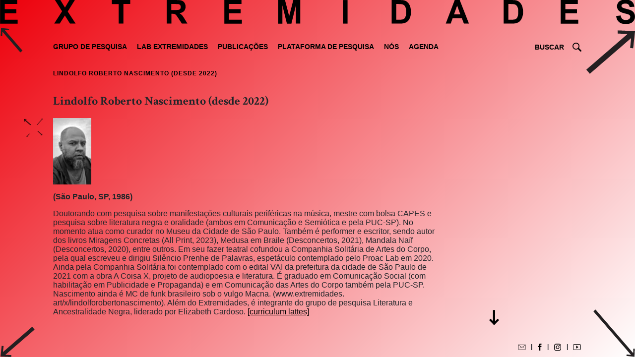

--- FILE ---
content_type: text/html; charset=UTF-8
request_url: https://www.extremidades.art/members/lindolfo-roberto-nascimento-desde-2022/
body_size: 10515
content:


<!DOCTYPE html>
<html lang="pt-BR">
  <head>
    <meta charset="UTF-8">
    <meta name="viewport" content="width=device-width, initial-scale=1, shrink-to-fit=no">
    <meta name="mobile-web-app-capable" content="yes">
    <meta name="apple-mobile-web-app-capable" content="yes">
    <meta name="apple-mobile-web-app-title" content="Extremidades - Grupo de Pesquisa">
    <link rel="profile" href="http://gmpg.org/xfn/11">
    <link rel="pingback" href="https://www.extremidades.art/xmlrpc.php">
    <title>Extremidades - Grupo de Pesquisa</title>
    <meta name='robots' content='max-image-preview:large' />
<link rel='dns-prefetch' href='//cdnjs.cloudflare.com' />
<link rel="alternate" title="oEmbed (JSON)" type="application/json+oembed" href="https://www.extremidades.art/wp-json/oembed/1.0/embed?url=https%3A%2F%2Fwww.extremidades.art%2Fmembers%2Flindolfo-roberto-nascimento-desde-2022%2F&#038;lang=pt" />
<link rel="alternate" title="oEmbed (XML)" type="text/xml+oembed" href="https://www.extremidades.art/wp-json/oembed/1.0/embed?url=https%3A%2F%2Fwww.extremidades.art%2Fmembers%2Flindolfo-roberto-nascimento-desde-2022%2F&#038;format=xml&#038;lang=pt" />
<style id='wp-img-auto-sizes-contain-inline-css' type='text/css'>
img:is([sizes=auto i],[sizes^="auto," i]){contain-intrinsic-size:3000px 1500px}
/*# sourceURL=wp-img-auto-sizes-contain-inline-css */
</style>
<style id='wp-emoji-styles-inline-css' type='text/css'>

	img.wp-smiley, img.emoji {
		display: inline !important;
		border: none !important;
		box-shadow: none !important;
		height: 1em !important;
		width: 1em !important;
		margin: 0 0.07em !important;
		vertical-align: -0.1em !important;
		background: none !important;
		padding: 0 !important;
	}
/*# sourceURL=wp-emoji-styles-inline-css */
</style>
<style id='wp-block-library-inline-css' type='text/css'>
:root{--wp-block-synced-color:#7a00df;--wp-block-synced-color--rgb:122,0,223;--wp-bound-block-color:var(--wp-block-synced-color);--wp-editor-canvas-background:#ddd;--wp-admin-theme-color:#007cba;--wp-admin-theme-color--rgb:0,124,186;--wp-admin-theme-color-darker-10:#006ba1;--wp-admin-theme-color-darker-10--rgb:0,107,160.5;--wp-admin-theme-color-darker-20:#005a87;--wp-admin-theme-color-darker-20--rgb:0,90,135;--wp-admin-border-width-focus:2px}@media (min-resolution:192dpi){:root{--wp-admin-border-width-focus:1.5px}}.wp-element-button{cursor:pointer}:root .has-very-light-gray-background-color{background-color:#eee}:root .has-very-dark-gray-background-color{background-color:#313131}:root .has-very-light-gray-color{color:#eee}:root .has-very-dark-gray-color{color:#313131}:root .has-vivid-green-cyan-to-vivid-cyan-blue-gradient-background{background:linear-gradient(135deg,#00d084,#0693e3)}:root .has-purple-crush-gradient-background{background:linear-gradient(135deg,#34e2e4,#4721fb 50%,#ab1dfe)}:root .has-hazy-dawn-gradient-background{background:linear-gradient(135deg,#faaca8,#dad0ec)}:root .has-subdued-olive-gradient-background{background:linear-gradient(135deg,#fafae1,#67a671)}:root .has-atomic-cream-gradient-background{background:linear-gradient(135deg,#fdd79a,#004a59)}:root .has-nightshade-gradient-background{background:linear-gradient(135deg,#330968,#31cdcf)}:root .has-midnight-gradient-background{background:linear-gradient(135deg,#020381,#2874fc)}:root{--wp--preset--font-size--normal:16px;--wp--preset--font-size--huge:42px}.has-regular-font-size{font-size:1em}.has-larger-font-size{font-size:2.625em}.has-normal-font-size{font-size:var(--wp--preset--font-size--normal)}.has-huge-font-size{font-size:var(--wp--preset--font-size--huge)}.has-text-align-center{text-align:center}.has-text-align-left{text-align:left}.has-text-align-right{text-align:right}.has-fit-text{white-space:nowrap!important}#end-resizable-editor-section{display:none}.aligncenter{clear:both}.items-justified-left{justify-content:flex-start}.items-justified-center{justify-content:center}.items-justified-right{justify-content:flex-end}.items-justified-space-between{justify-content:space-between}.screen-reader-text{border:0;clip-path:inset(50%);height:1px;margin:-1px;overflow:hidden;padding:0;position:absolute;width:1px;word-wrap:normal!important}.screen-reader-text:focus{background-color:#ddd;clip-path:none;color:#444;display:block;font-size:1em;height:auto;left:5px;line-height:normal;padding:15px 23px 14px;text-decoration:none;top:5px;width:auto;z-index:100000}html :where(.has-border-color){border-style:solid}html :where([style*=border-top-color]){border-top-style:solid}html :where([style*=border-right-color]){border-right-style:solid}html :where([style*=border-bottom-color]){border-bottom-style:solid}html :where([style*=border-left-color]){border-left-style:solid}html :where([style*=border-width]){border-style:solid}html :where([style*=border-top-width]){border-top-style:solid}html :where([style*=border-right-width]){border-right-style:solid}html :where([style*=border-bottom-width]){border-bottom-style:solid}html :where([style*=border-left-width]){border-left-style:solid}html :where(img[class*=wp-image-]){height:auto;max-width:100%}:where(figure){margin:0 0 1em}html :where(.is-position-sticky){--wp-admin--admin-bar--position-offset:var(--wp-admin--admin-bar--height,0px)}@media screen and (max-width:600px){html :where(.is-position-sticky){--wp-admin--admin-bar--position-offset:0px}}

/*# sourceURL=wp-block-library-inline-css */
</style><style id='global-styles-inline-css' type='text/css'>
:root{--wp--preset--aspect-ratio--square: 1;--wp--preset--aspect-ratio--4-3: 4/3;--wp--preset--aspect-ratio--3-4: 3/4;--wp--preset--aspect-ratio--3-2: 3/2;--wp--preset--aspect-ratio--2-3: 2/3;--wp--preset--aspect-ratio--16-9: 16/9;--wp--preset--aspect-ratio--9-16: 9/16;--wp--preset--color--black: #000000;--wp--preset--color--cyan-bluish-gray: #abb8c3;--wp--preset--color--white: #ffffff;--wp--preset--color--pale-pink: #f78da7;--wp--preset--color--vivid-red: #cf2e2e;--wp--preset--color--luminous-vivid-orange: #ff6900;--wp--preset--color--luminous-vivid-amber: #fcb900;--wp--preset--color--light-green-cyan: #7bdcb5;--wp--preset--color--vivid-green-cyan: #00d084;--wp--preset--color--pale-cyan-blue: #8ed1fc;--wp--preset--color--vivid-cyan-blue: #0693e3;--wp--preset--color--vivid-purple: #9b51e0;--wp--preset--gradient--vivid-cyan-blue-to-vivid-purple: linear-gradient(135deg,rgb(6,147,227) 0%,rgb(155,81,224) 100%);--wp--preset--gradient--light-green-cyan-to-vivid-green-cyan: linear-gradient(135deg,rgb(122,220,180) 0%,rgb(0,208,130) 100%);--wp--preset--gradient--luminous-vivid-amber-to-luminous-vivid-orange: linear-gradient(135deg,rgb(252,185,0) 0%,rgb(255,105,0) 100%);--wp--preset--gradient--luminous-vivid-orange-to-vivid-red: linear-gradient(135deg,rgb(255,105,0) 0%,rgb(207,46,46) 100%);--wp--preset--gradient--very-light-gray-to-cyan-bluish-gray: linear-gradient(135deg,rgb(238,238,238) 0%,rgb(169,184,195) 100%);--wp--preset--gradient--cool-to-warm-spectrum: linear-gradient(135deg,rgb(74,234,220) 0%,rgb(151,120,209) 20%,rgb(207,42,186) 40%,rgb(238,44,130) 60%,rgb(251,105,98) 80%,rgb(254,248,76) 100%);--wp--preset--gradient--blush-light-purple: linear-gradient(135deg,rgb(255,206,236) 0%,rgb(152,150,240) 100%);--wp--preset--gradient--blush-bordeaux: linear-gradient(135deg,rgb(254,205,165) 0%,rgb(254,45,45) 50%,rgb(107,0,62) 100%);--wp--preset--gradient--luminous-dusk: linear-gradient(135deg,rgb(255,203,112) 0%,rgb(199,81,192) 50%,rgb(65,88,208) 100%);--wp--preset--gradient--pale-ocean: linear-gradient(135deg,rgb(255,245,203) 0%,rgb(182,227,212) 50%,rgb(51,167,181) 100%);--wp--preset--gradient--electric-grass: linear-gradient(135deg,rgb(202,248,128) 0%,rgb(113,206,126) 100%);--wp--preset--gradient--midnight: linear-gradient(135deg,rgb(2,3,129) 0%,rgb(40,116,252) 100%);--wp--preset--font-size--small: 13px;--wp--preset--font-size--medium: 20px;--wp--preset--font-size--large: 36px;--wp--preset--font-size--x-large: 42px;--wp--preset--spacing--20: 0.44rem;--wp--preset--spacing--30: 0.67rem;--wp--preset--spacing--40: 1rem;--wp--preset--spacing--50: 1.5rem;--wp--preset--spacing--60: 2.25rem;--wp--preset--spacing--70: 3.38rem;--wp--preset--spacing--80: 5.06rem;--wp--preset--shadow--natural: 6px 6px 9px rgba(0, 0, 0, 0.2);--wp--preset--shadow--deep: 12px 12px 50px rgba(0, 0, 0, 0.4);--wp--preset--shadow--sharp: 6px 6px 0px rgba(0, 0, 0, 0.2);--wp--preset--shadow--outlined: 6px 6px 0px -3px rgb(255, 255, 255), 6px 6px rgb(0, 0, 0);--wp--preset--shadow--crisp: 6px 6px 0px rgb(0, 0, 0);}:where(.is-layout-flex){gap: 0.5em;}:where(.is-layout-grid){gap: 0.5em;}body .is-layout-flex{display: flex;}.is-layout-flex{flex-wrap: wrap;align-items: center;}.is-layout-flex > :is(*, div){margin: 0;}body .is-layout-grid{display: grid;}.is-layout-grid > :is(*, div){margin: 0;}:where(.wp-block-columns.is-layout-flex){gap: 2em;}:where(.wp-block-columns.is-layout-grid){gap: 2em;}:where(.wp-block-post-template.is-layout-flex){gap: 1.25em;}:where(.wp-block-post-template.is-layout-grid){gap: 1.25em;}.has-black-color{color: var(--wp--preset--color--black) !important;}.has-cyan-bluish-gray-color{color: var(--wp--preset--color--cyan-bluish-gray) !important;}.has-white-color{color: var(--wp--preset--color--white) !important;}.has-pale-pink-color{color: var(--wp--preset--color--pale-pink) !important;}.has-vivid-red-color{color: var(--wp--preset--color--vivid-red) !important;}.has-luminous-vivid-orange-color{color: var(--wp--preset--color--luminous-vivid-orange) !important;}.has-luminous-vivid-amber-color{color: var(--wp--preset--color--luminous-vivid-amber) !important;}.has-light-green-cyan-color{color: var(--wp--preset--color--light-green-cyan) !important;}.has-vivid-green-cyan-color{color: var(--wp--preset--color--vivid-green-cyan) !important;}.has-pale-cyan-blue-color{color: var(--wp--preset--color--pale-cyan-blue) !important;}.has-vivid-cyan-blue-color{color: var(--wp--preset--color--vivid-cyan-blue) !important;}.has-vivid-purple-color{color: var(--wp--preset--color--vivid-purple) !important;}.has-black-background-color{background-color: var(--wp--preset--color--black) !important;}.has-cyan-bluish-gray-background-color{background-color: var(--wp--preset--color--cyan-bluish-gray) !important;}.has-white-background-color{background-color: var(--wp--preset--color--white) !important;}.has-pale-pink-background-color{background-color: var(--wp--preset--color--pale-pink) !important;}.has-vivid-red-background-color{background-color: var(--wp--preset--color--vivid-red) !important;}.has-luminous-vivid-orange-background-color{background-color: var(--wp--preset--color--luminous-vivid-orange) !important;}.has-luminous-vivid-amber-background-color{background-color: var(--wp--preset--color--luminous-vivid-amber) !important;}.has-light-green-cyan-background-color{background-color: var(--wp--preset--color--light-green-cyan) !important;}.has-vivid-green-cyan-background-color{background-color: var(--wp--preset--color--vivid-green-cyan) !important;}.has-pale-cyan-blue-background-color{background-color: var(--wp--preset--color--pale-cyan-blue) !important;}.has-vivid-cyan-blue-background-color{background-color: var(--wp--preset--color--vivid-cyan-blue) !important;}.has-vivid-purple-background-color{background-color: var(--wp--preset--color--vivid-purple) !important;}.has-black-border-color{border-color: var(--wp--preset--color--black) !important;}.has-cyan-bluish-gray-border-color{border-color: var(--wp--preset--color--cyan-bluish-gray) !important;}.has-white-border-color{border-color: var(--wp--preset--color--white) !important;}.has-pale-pink-border-color{border-color: var(--wp--preset--color--pale-pink) !important;}.has-vivid-red-border-color{border-color: var(--wp--preset--color--vivid-red) !important;}.has-luminous-vivid-orange-border-color{border-color: var(--wp--preset--color--luminous-vivid-orange) !important;}.has-luminous-vivid-amber-border-color{border-color: var(--wp--preset--color--luminous-vivid-amber) !important;}.has-light-green-cyan-border-color{border-color: var(--wp--preset--color--light-green-cyan) !important;}.has-vivid-green-cyan-border-color{border-color: var(--wp--preset--color--vivid-green-cyan) !important;}.has-pale-cyan-blue-border-color{border-color: var(--wp--preset--color--pale-cyan-blue) !important;}.has-vivid-cyan-blue-border-color{border-color: var(--wp--preset--color--vivid-cyan-blue) !important;}.has-vivid-purple-border-color{border-color: var(--wp--preset--color--vivid-purple) !important;}.has-vivid-cyan-blue-to-vivid-purple-gradient-background{background: var(--wp--preset--gradient--vivid-cyan-blue-to-vivid-purple) !important;}.has-light-green-cyan-to-vivid-green-cyan-gradient-background{background: var(--wp--preset--gradient--light-green-cyan-to-vivid-green-cyan) !important;}.has-luminous-vivid-amber-to-luminous-vivid-orange-gradient-background{background: var(--wp--preset--gradient--luminous-vivid-amber-to-luminous-vivid-orange) !important;}.has-luminous-vivid-orange-to-vivid-red-gradient-background{background: var(--wp--preset--gradient--luminous-vivid-orange-to-vivid-red) !important;}.has-very-light-gray-to-cyan-bluish-gray-gradient-background{background: var(--wp--preset--gradient--very-light-gray-to-cyan-bluish-gray) !important;}.has-cool-to-warm-spectrum-gradient-background{background: var(--wp--preset--gradient--cool-to-warm-spectrum) !important;}.has-blush-light-purple-gradient-background{background: var(--wp--preset--gradient--blush-light-purple) !important;}.has-blush-bordeaux-gradient-background{background: var(--wp--preset--gradient--blush-bordeaux) !important;}.has-luminous-dusk-gradient-background{background: var(--wp--preset--gradient--luminous-dusk) !important;}.has-pale-ocean-gradient-background{background: var(--wp--preset--gradient--pale-ocean) !important;}.has-electric-grass-gradient-background{background: var(--wp--preset--gradient--electric-grass) !important;}.has-midnight-gradient-background{background: var(--wp--preset--gradient--midnight) !important;}.has-small-font-size{font-size: var(--wp--preset--font-size--small) !important;}.has-medium-font-size{font-size: var(--wp--preset--font-size--medium) !important;}.has-large-font-size{font-size: var(--wp--preset--font-size--large) !important;}.has-x-large-font-size{font-size: var(--wp--preset--font-size--x-large) !important;}
/*# sourceURL=global-styles-inline-css */
</style>

<style id='classic-theme-styles-inline-css' type='text/css'>
/*! This file is auto-generated */
.wp-block-button__link{color:#fff;background-color:#32373c;border-radius:9999px;box-shadow:none;text-decoration:none;padding:calc(.667em + 2px) calc(1.333em + 2px);font-size:1.125em}.wp-block-file__button{background:#32373c;color:#fff;text-decoration:none}
/*# sourceURL=/wp-includes/css/classic-themes.min.css */
</style>
<link rel='stylesheet' id='contact-form-7-css' href='https://www.extremidades.art/wp-content/plugins/contact-form-7/includes/css/styles.css?ver=6.1.4' type='text/css' media='all' />
<link rel='stylesheet' id='crellyslider.min-css' href='https://www.extremidades.art/wp-content/plugins/crelly-slider/css/crellyslider.min.css?ver=1.4.7' type='text/css' media='all' />
<link rel='stylesheet' id='child-understrap-styles-css' href='https://www.extremidades.art/wp-content/themes/understrap-child/css/child-theme.min.css?ver=1.0' type='text/css' media='all' />
<link rel='stylesheet' id='msl-main-css' href='https://www.extremidades.art/wp-content/plugins/master-slider/public/assets/css/masterslider.main.css?ver=3.11.0' type='text/css' media='all' />
<link rel='stylesheet' id='msl-custom-css' href='https://www.extremidades.art/wp-content/uploads/master-slider/custom.css?ver=10.7' type='text/css' media='all' />
<script type="text/javascript" src="https://www.extremidades.art/wp-includes/js/jquery/jquery.min.js?ver=3.7.1" id="jquery-core-js"></script>
<script type="text/javascript" src="https://www.extremidades.art/wp-includes/js/jquery/jquery-migrate.min.js?ver=3.4.1" id="jquery-migrate-js"></script>
<script type="text/javascript" src="https://www.extremidades.art/wp-includes/js/jquery/ui/core.min.js?ver=1.13.3" id="jquery-ui-core-js"></script>
<script type="text/javascript" src="https://www.extremidades.art/wp-content/plugins/crelly-slider/js/jquery.crellyslider.min.js?ver=1.4.7" id="jquery.crellyslider.min-js"></script>
<script type="text/javascript" src="https://www.extremidades.art/wp-content/themes/understrap-child/js/popper.min.js?ver=6.9" id="popper-scripts-js"></script>
<script type="text/javascript" src="https://www.extremidades.art/wp-content/themes/understrap-child/js/imagesloaded.min.js?ver=6.9" id="images-loaded-js"></script>
<script type="text/javascript" src="https://www.extremidades.art/wp-content/themes/understrap-child/js/jquery.mousewheel.min.js?ver=6.9" id="mouse-wheel-js"></script>
<link rel="https://api.w.org/" href="https://www.extremidades.art/wp-json/" /><link rel="EditURI" type="application/rsd+xml" title="RSD" href="https://www.extremidades.art/xmlrpc.php?rsd" />
<meta name="generator" content="WordPress 6.9" />
<link rel="canonical" href="https://www.extremidades.art/members/lindolfo-roberto-nascimento-desde-2022/" />
<link rel='shortlink' href='https://www.extremidades.art/?p=2290' />
<script>var ms_grabbing_curosr = 'https://www.extremidades.art/wp-content/plugins/master-slider/public/assets/css/common/grabbing.cur', ms_grab_curosr = 'https://www.extremidades.art/wp-content/plugins/master-slider/public/assets/css/common/grab.cur';</script>
<meta name="generator" content="MasterSlider 3.11.0 - Responsive Touch Image Slider | avt.li/msf" />
    
  </head>
  <body class="wp-singular members-template-default single single-members postid-2290 wp-theme-understrap-child _masterslider _ms_version_3.11.0">
    <a href="https://www.extremidades.art/home" class="header__logo">
      <img src="https://www.extremidades.art/wp-content/themes/understrap-child/img/titulo2.svg" class="titulo">
    </a>
    <div class="bg">
        
      <nav class="container">

      <div class="col-12 col-lg-10 offset-lg-1">

        <div class="row">

            <div class="column col-xs-12 col-sm-12 col-lg-9">
                <div class="menu-main-container"><ul id="menu-main" class="menu"><li id="menu-item-58" class="menu-item menu-item-type-post_type menu-item-object-page menu-item-has-children menu-item-58"><a href="https://www.extremidades.art/grupo/">Grupo de Pesquisa</a></li>
<li id="menu-item-87" class="menu-item menu-item-type-post_type menu-item-object-page menu-item-has-children menu-item-87"><a href="https://www.extremidades.art/lab/">Lab Extremidades</a></li>
<li id="menu-item-2638" class="menu-item menu-item-type-post_type menu-item-object-page menu-item-has-children menu-item-2638"><a href="https://www.extremidades.art/colecao-extremidades/">Publicações</a></li>
<li id="menu-item-1861" class="menu-item menu-item-type-post_type menu-item-object-page menu-item-1861"><a href="https://www.extremidades.art/plataforma-de-pesquisa/">Plataforma de pesquisa</a></li>
<li id="menu-item-433" class="menu-item menu-item-type-post_type menu-item-object-page menu-item-has-children menu-item-433"><a href="https://www.extremidades.art/nos/">Nós</a></li>
<li id="menu-item-585" class="menu-item menu-item-type-post_type menu-item-object-page menu-item-585"><a href="https://www.extremidades.art/agenda/">Agenda</a></li>
</ul></div>            </div>
            <div class="column col-xs-12 col-sm-12 col-lg-3">
              
<form role="search" method="get" class="pesquisa" action="https://www.extremidades.art/" accept-charset="utf-8">
  <input type="text" placeholder="Buscar" name="s" value="" id="search-input" />
  <input type="submit" value="" />
</form>            </div>

          </div>

          <div class="row">

            <div class="column col-12">
                            </div>

          </div>

          </div>

      </nav>
<section class="conteudo container single-article">

    <div class="arrows-container arrows-container--10">
        <div class="arrow-up"></div>
        <div class="arrow-down"></div>  
    </div>
    

  <div class="row">
    
      <div class="content-wrapper col-12 col-md-7 col-xl-9">
            <div class="article-container main-content col-12">

            
                <h1 class="section--title">
                  Lindolfo Roberto Nascimento (desde 2022)                </h1>

            
        <h1 class="main-title">Lindolfo Roberto Nascimento (desde 2022)</h1>
        <h2 class="article-author"></h2>
        <div class="article-content">
        
<dl class="share-toolbar">
    <dt>
        <img src="https://www.extremidades.art/wp-content/themes/understrap-child/img/share.svg" class="share__toggle"/>
    </dt>
    <dd id="share__items">
        <ul>
            <li>
                <a href="https://twitter.com/intent/tweet?text=Lindolfo+Roberto+Nascimento+%28desde+2022%29&url=https://www.extremidades.art/members/lindolfo-roberto-nascimento-desde-2022" target="_blank">
                    <img src="https://www.extremidades.art/wp-content/themes/understrap-child/img/twitter.svg" class="share__item share__item--twitter"/>
                </a>
            </li>
            <li>
                <a href="https://www.facebook.com/sharer/sharer.php?u=https://www.extremidades.art/members/lindolfo-roberto-nascimento-desde-2022" target="_blank">
                    <img src="https://www.extremidades.art/wp-content/themes/understrap-child/img/facebook.svg" class="share__item share__item--twitter"/>
                </a>
            </li>
            <li>
                <a href="https://www.linkedin.com/shareArticle?mini=true&url=https://www.extremidades.art/members/lindolfo-roberto-nascimento-desde-2022&title=Lindolfo+Roberto+Nascimento+%28desde+2022%29&summary=%28S%C3%A3o+Paulo%2C+SP%2C+1986%29+Doutorando+com+pesquisa+sobre+manifesta%C3%A7%C3%B5es+culturais+perif%C3%A9ricas+na+m%C3%BAsica%2C+mestre+com+bolsa+CAPES+e+pesquisa+sobre+literatura+negra+e+oralidade+%28ambos+em+Comunica%C3%A7%C3%A3o+e+Semi%C3%B3tica+e+pela+PUC-SP%29.+No+momento+atua+como+curador+no+Museu+da+Cidade+de+S%C3%A3o+Paulo.+Tamb%C3%A9m+%C3%A9+performer+e+escritor%2C+sendo+autor+dos+livros+Miragens+Concretas+%5B%26hellip%3B%5D" target="_blank">
                    <img src="https://www.extremidades.art/wp-content/themes/understrap-child/img/linkedin.svg" class="share__item share__item--twitter"/>
                </a>
            
            </li>
            <li>
                <a href="mailto:?subject=Lindolfo+Roberto+Nascimento+%28desde+2022%29&body=https://www.extremidades.art/members/lindolfo-roberto-nascimento-desde-2022">
                    <img src="https://www.extremidades.art/wp-content/themes/understrap-child/img/email.svg" class="share__item share__item--email"/>
                </a>
            </li>
        </ul>
    </dd>
</dl>
            <img width="77" height="134" src="https://www.extremidades.art/wp-content/uploads/2024/09/Foto-perfil-Lindolfo-e1749771685888.jpeg" class="attachment-large size-large wp-post-image" alt="" decoding="async" />            <p><strong>(São Paulo, SP, 1986)</strong></p>
<p>Doutorando com pesquisa sobre manifestações culturais periféricas na música, mestre com bolsa CAPES e pesquisa sobre literatura negra e oralidade (ambos em Comunicação e Semiótica e pela PUC-SP). No momento atua como curador no Museu da Cidade de São Paulo. Também é performer e escritor, sendo autor dos livros Miragens Concretas (All Print, 2023), Medusa em Braile (Desconcertos, 2021), Mandala Naïf (Desconcertos, 2020), entre outros. Em seu fazer teatral cofundou a Companhia Solitária de Artes do Corpo, pela qual escreveu e dirigiu Silêncio Prenhe de Palavras, espetáculo contemplado pelo Proac Lab em 2020. Ainda pela Companhia Solitária foi contemplado com o edital VAI da prefeitura da cidade de São Paulo de 2021 com a obra A Coisa X, projeto de audiopoesia e literatura. É graduado em Comunicação Social (com habilitação em Publicidade e Propaganda) e em Comunicação das Artes do Corpo também pela PUC-SP. Nascimento ainda é MC de funk brasileiro sob o vulgo Macna. (www.extremidades. art/x/lindolforobertonascimento). Além do Extremidades, é integrante do grupo de pesquisa Literatura e Ancestralidade Negra, liderado por Elizabeth Cardoso. <a href="http://lattes.cnpq.br/2263673143472303">[curriculum lattes]</a></p>
            
            <div class="col-12"><div class="separator"></div></div>
        </div>
        
        <div class="author-info col-12 row">
            
            <div class="col-12"><div class="separator"></div></div>
            
            <div class="co-xs-6 col-md-2 author-thumb" style="background-image: url('');"></div>
            <div class="col-xs-12 col-md-8 author-bio">
                <strong></strong>
            </div>
        </div>
    </div>
      
    <div class="side-content-wrapper col-12 col-md-5 col-xl-3">
        <div class="side-content">

    
        <h1>Resumo</h1>
        <p></p>
        <p class="keywords"><strong>Palavras-chave</strong>: .</p>

            </div>
    </div>

    <div class="side-content-arrows-container">
        <div class="arrow-up"></div>
        <div class="arrow-down"></div>
    </div>
    
  </div>

</section>



      <footer class="container">
        <div class="row">
          <div class="column col-12">
            <ul class="social">
              <li>
                <a href="mailto:contato@extremidades.art">
                  <img id="email-icon" src="https://www.extremidades.art/wp-content/themes/understrap-child/img/email-icon.svg" />
                </a>
              </li>
              <li>
                <a href="http://facebook.com/plataformaeXtremidades" target="_blank">
                  <img id="facebook-icon" src="https://www.extremidades.art/wp-content/themes/understrap-child/img/facebook-icon.svg" /
                ></a>
              </li>
              <li>
                <a href="http://instagram.com/plataformaeXtremidades" target="_blank">
                  <img id="instagram-icon" src="https://www.extremidades.art/wp-content/themes/understrap-child/img/instagram-icon.svg" />
                </a>
              </li>
              <li>
                <a href="https://www.youtube.com/channel/UCOunpixjcWjg1RmvBra_Ysg" target="_blank">
                  <img id="youtube-icon" src="https://www.extremidades.art/wp-content/themes/understrap-child/img/youtube-icon.svg" />
                </a>
              </li> 
            </ul>
          </div>
        </div>
      </footer>

    </div>

  <script type="speculationrules">
{"prefetch":[{"source":"document","where":{"and":[{"href_matches":"/*"},{"not":{"href_matches":["/wp-*.php","/wp-admin/*","/wp-content/uploads/*","/wp-content/*","/wp-content/plugins/*","/wp-content/themes/understrap-child/*","/*\\?(.+)"]}},{"not":{"selector_matches":"a[rel~=\"nofollow\"]"}},{"not":{"selector_matches":".no-prefetch, .no-prefetch a"}}]},"eagerness":"conservative"}]}
</script>
<script type="text/javascript" src="https://www.extremidades.art/wp-includes/js/dist/hooks.min.js?ver=dd5603f07f9220ed27f1" id="wp-hooks-js"></script>
<script type="text/javascript" src="https://www.extremidades.art/wp-includes/js/dist/i18n.min.js?ver=c26c3dc7bed366793375" id="wp-i18n-js"></script>
<script type="text/javascript" id="wp-i18n-js-after">
/* <![CDATA[ */
wp.i18n.setLocaleData( { 'text direction\u0004ltr': [ 'ltr' ] } );
//# sourceURL=wp-i18n-js-after
/* ]]> */
</script>
<script type="text/javascript" src="https://www.extremidades.art/wp-content/plugins/contact-form-7/includes/swv/js/index.js?ver=6.1.4" id="swv-js"></script>
<script type="text/javascript" id="contact-form-7-js-translations">
/* <![CDATA[ */
( function( domain, translations ) {
	var localeData = translations.locale_data[ domain ] || translations.locale_data.messages;
	localeData[""].domain = domain;
	wp.i18n.setLocaleData( localeData, domain );
} )( "contact-form-7", {"translation-revision-date":"2025-05-19 13:41:20+0000","generator":"GlotPress\/4.0.1","domain":"messages","locale_data":{"messages":{"":{"domain":"messages","plural-forms":"nplurals=2; plural=n > 1;","lang":"pt_BR"},"Error:":["Erro:"]}},"comment":{"reference":"includes\/js\/index.js"}} );
//# sourceURL=contact-form-7-js-translations
/* ]]> */
</script>
<script type="text/javascript" id="contact-form-7-js-before">
/* <![CDATA[ */
var wpcf7 = {
    "api": {
        "root": "https:\/\/www.extremidades.art\/wp-json\/",
        "namespace": "contact-form-7\/v1"
    }
};
//# sourceURL=contact-form-7-js-before
/* ]]> */
</script>
<script type="text/javascript" src="https://www.extremidades.art/wp-content/plugins/contact-form-7/includes/js/index.js?ver=6.1.4" id="contact-form-7-js"></script>
<script type="text/javascript" src="https://www.extremidades.art/wp-content/themes/understrap-child/js/child-theme.min.js?ver=1.0" id="child-understrap-scripts-js"></script>
<script type="text/javascript" src="https://www.extremidades.art/wp-includes/js/dist/vendor/moment.min.js?ver=2.30.1" id="moment-js"></script>
<script type="text/javascript" id="moment-js-after">
/* <![CDATA[ */
moment.updateLocale( 'pt_BR', {"months":["janeiro","fevereiro","mar\u00e7o","abril","maio","junho","julho","agosto","setembro","outubro","novembro","dezembro"],"monthsShort":["jan","fev","mar","abr","maio","jun","jul","ago","set","out","nov","dez"],"weekdays":["domingo","segunda-feira","ter\u00e7a-feira","quarta-feira","quinta-feira","sexta-feira","s\u00e1bado"],"weekdaysShort":["dom","seg","ter","qua","qui","sex","s\u00e1b"],"week":{"dow":1},"longDateFormat":{"LT":"g:i a","LTS":null,"L":null,"LL":"F j, Y","LLL":"j \\d\\e F \\d\\e Y, H:i","LLLL":null}} );
//# sourceURL=moment-js-after
/* ]]> */
</script>
<script type="text/javascript" src="https://www.extremidades.art/wp-includes/js/underscore.min.js?ver=1.13.7" id="underscore-js"></script>
<script type="text/javascript" src="https://cdnjs.cloudflare.com/ajax/libs/jQuery.dotdotdot/4.0.5/dotdotdot.js" id="dotdotdot-js"></script>
<script type="text/javascript" src="https://www.extremidades.art/wp-content/themes/understrap-child/js/clndr.min.js" id="clndr-js"></script>
<script type="text/javascript" src="https://www.extremidades.art/wp-content/themes/understrap-child/js/main-script.js" id="main-script-js"></script>
<script type="text/javascript" id="agenda-js-extra">
/* <![CDATA[ */
var frontEndAjax = {"ajaxurl":"https://www.extremidades.art/wp-admin/admin-ajax.php","nonce":"177d3ba6ea"};
//# sourceURL=agenda-js-extra
/* ]]> */
</script>
<script type="text/javascript" src="https://www.extremidades.art/wp-content/themes/understrap-child/js/agenda.js" id="agenda-js"></script>
<script id="wp-emoji-settings" type="application/json">
{"baseUrl":"https://s.w.org/images/core/emoji/17.0.2/72x72/","ext":".png","svgUrl":"https://s.w.org/images/core/emoji/17.0.2/svg/","svgExt":".svg","source":{"concatemoji":"https://www.extremidades.art/wp-includes/js/wp-emoji-release.min.js?ver=6.9"}}
</script>
<script type="module">
/* <![CDATA[ */
/*! This file is auto-generated */
const a=JSON.parse(document.getElementById("wp-emoji-settings").textContent),o=(window._wpemojiSettings=a,"wpEmojiSettingsSupports"),s=["flag","emoji"];function i(e){try{var t={supportTests:e,timestamp:(new Date).valueOf()};sessionStorage.setItem(o,JSON.stringify(t))}catch(e){}}function c(e,t,n){e.clearRect(0,0,e.canvas.width,e.canvas.height),e.fillText(t,0,0);t=new Uint32Array(e.getImageData(0,0,e.canvas.width,e.canvas.height).data);e.clearRect(0,0,e.canvas.width,e.canvas.height),e.fillText(n,0,0);const a=new Uint32Array(e.getImageData(0,0,e.canvas.width,e.canvas.height).data);return t.every((e,t)=>e===a[t])}function p(e,t){e.clearRect(0,0,e.canvas.width,e.canvas.height),e.fillText(t,0,0);var n=e.getImageData(16,16,1,1);for(let e=0;e<n.data.length;e++)if(0!==n.data[e])return!1;return!0}function u(e,t,n,a){switch(t){case"flag":return n(e,"\ud83c\udff3\ufe0f\u200d\u26a7\ufe0f","\ud83c\udff3\ufe0f\u200b\u26a7\ufe0f")?!1:!n(e,"\ud83c\udde8\ud83c\uddf6","\ud83c\udde8\u200b\ud83c\uddf6")&&!n(e,"\ud83c\udff4\udb40\udc67\udb40\udc62\udb40\udc65\udb40\udc6e\udb40\udc67\udb40\udc7f","\ud83c\udff4\u200b\udb40\udc67\u200b\udb40\udc62\u200b\udb40\udc65\u200b\udb40\udc6e\u200b\udb40\udc67\u200b\udb40\udc7f");case"emoji":return!a(e,"\ud83e\u1fac8")}return!1}function f(e,t,n,a){let r;const o=(r="undefined"!=typeof WorkerGlobalScope&&self instanceof WorkerGlobalScope?new OffscreenCanvas(300,150):document.createElement("canvas")).getContext("2d",{willReadFrequently:!0}),s=(o.textBaseline="top",o.font="600 32px Arial",{});return e.forEach(e=>{s[e]=t(o,e,n,a)}),s}function r(e){var t=document.createElement("script");t.src=e,t.defer=!0,document.head.appendChild(t)}a.supports={everything:!0,everythingExceptFlag:!0},new Promise(t=>{let n=function(){try{var e=JSON.parse(sessionStorage.getItem(o));if("object"==typeof e&&"number"==typeof e.timestamp&&(new Date).valueOf()<e.timestamp+604800&&"object"==typeof e.supportTests)return e.supportTests}catch(e){}return null}();if(!n){if("undefined"!=typeof Worker&&"undefined"!=typeof OffscreenCanvas&&"undefined"!=typeof URL&&URL.createObjectURL&&"undefined"!=typeof Blob)try{var e="postMessage("+f.toString()+"("+[JSON.stringify(s),u.toString(),c.toString(),p.toString()].join(",")+"));",a=new Blob([e],{type:"text/javascript"});const r=new Worker(URL.createObjectURL(a),{name:"wpTestEmojiSupports"});return void(r.onmessage=e=>{i(n=e.data),r.terminate(),t(n)})}catch(e){}i(n=f(s,u,c,p))}t(n)}).then(e=>{for(const n in e)a.supports[n]=e[n],a.supports.everything=a.supports.everything&&a.supports[n],"flag"!==n&&(a.supports.everythingExceptFlag=a.supports.everythingExceptFlag&&a.supports[n]);var t;a.supports.everythingExceptFlag=a.supports.everythingExceptFlag&&!a.supports.flag,a.supports.everything||((t=a.source||{}).concatemoji?r(t.concatemoji):t.wpemoji&&t.twemoji&&(r(t.twemoji),r(t.wpemoji)))});
//# sourceURL=https://www.extremidades.art/wp-includes/js/wp-emoji-loader.min.js
/* ]]> */
</script>

  </body>

  
  <script src="https://cdnjs.cloudflare.com/ajax/libs/popper.js/1.14.3/umd/popper.min.js" integrity="sha384-ZMP7rVo3mIykV+2+9J3UJ46jBk0WLaUAdn689aCwoqbBJiSnjAK/l8WvCWPIPm49" crossorigin="anonymous"></script>
  <script src="https://stackpath.bootstrapcdn.com/bootstrap/4.1.3/js/bootstrap.min.js" integrity="sha384-ChfqqxuZUCnJSK3+MXmPNIyE6ZbWh2IMqE241rYiqJxyMiZ6OW/JmZQ5stwEULTy" crossorigin="anonymous"></script>
</html>



--- FILE ---
content_type: image/svg+xml
request_url: https://www.extremidades.art/wp-content/themes/understrap-child/img/facebook.svg
body_size: 717
content:
<svg xmlns="http://www.w3.org/2000/svg" xmlns:xlink="http://www.w3.org/1999/xlink" viewBox="0 0 10.22 19.31"><defs><style>.cls-1{fill:none;}.cls-2{clip-path:url(#clip-path);}</style><clipPath id="clip-path"><rect class="cls-1" width="10.22" height="19.31"/></clipPath></defs><title>facebook</title><g id="Camada_2" data-name="Camada 2"><g id="setas"><g class="cls-2"><image width="54" height="103" transform="scale(0.19 0.19)" xlink:href="[data-uri]"/></g></g></g></svg>

--- FILE ---
content_type: image/svg+xml
request_url: https://www.extremidades.art/wp-content/themes/understrap-child/img/instagram-icon.svg
body_size: 620
content:
<?xml version="1.0" encoding="utf-8"?>
<!-- Generator: Adobe Illustrator 23.0.1, SVG Export Plug-In . SVG Version: 6.00 Build 0)  -->
<svg version="1.1" id="Camada_1" xmlns="http://www.w3.org/2000/svg" xmlns:xlink="http://www.w3.org/1999/xlink" x="0px" y="0px"
	 viewBox="0 0 512 512" style="enable-background:new 0 0 512 512;" xml:space="preserve">
<style type="text/css">
	.st0{clip-path:url(#SVGID_2_);}
	.st1{clip-path:url(#SVGID_4_);}
	.st2{clip-path:url(#SVGID_6_);}
</style>
<g>
	<defs>
		<rect id="SVGID_1_" width="512" height="512"/>
	</defs>
	<clipPath id="SVGID_2_">
		<use xlink:href="#SVGID_1_"  style="overflow:visible;"/>
	</clipPath>
	<path class="st0" d="M254.65,340.43c-40.63,0-74.05-33.41-74.05-74.05s33.41-74.05,74.05-74.05s74.05,33.41,74.05,74.05
		S295.28,340.43,254.65,340.43z M254.65,150.8c-63.21,0-115.58,51.47-115.58,115.58s51.47,115.58,115.58,115.58
		s115.58-52.37,115.58-115.58S317.86,150.8,254.65,150.8z"/>
</g>
<g>
	<defs>
		<rect id="SVGID_3_" width="512" height="512"/>
	</defs>
	<clipPath id="SVGID_4_">
		<use xlink:href="#SVGID_3_"  style="overflow:visible;"/>
	</clipPath>
	<circle class="st1" cx="374.74" cy="148.09" r="26.19"/>
</g>
<g>
	<defs>
		<rect id="SVGID_5_" width="512" height="512"/>
	</defs>
	<clipPath id="SVGID_6_">
		<use xlink:href="#SVGID_5_"  style="overflow:visible;"/>
	</clipPath>
	<path class="st2" d="M438.86,360.3c0,27.99-9.93,50.57-26.19,65.92s-38.83,23.48-65.92,23.48H162.54
		c-27.09,0-49.66-8.13-65.92-23.48c-16.25-16.25-24.38-38.83-24.38-66.82V174.28c0-27.09,8.13-49.66,24.38-65.92
		c15.35-15.35,38.83-23.48,65.92-23.48h186.02c27.09,0,49.66,8.13,65.92,24.38c15.35,16.25,24.38,38.83,24.38,65.02V360.3z
		 M442.47,80.37c-23.48-24.38-56.89-37.02-94.81-37.02H161.64C83.08,43.34,30.7,95.72,30.7,174.28v185.11
		c0,38.83,12.64,72.24,37.93,96.62c24.38,23.48,56.89,35.22,93.91,35.22h184.21c38.83,0,71.34-12.64,94.81-35.22
		c24.38-23.48,37.02-56.89,37.02-95.72V174.28C478.59,136.35,465.95,103.84,442.47,80.37z"/>
</g>
</svg>


--- FILE ---
content_type: image/svg+xml
request_url: https://www.extremidades.art/wp-content/themes/understrap-child/img/titulo2.svg
body_size: 1113
content:
<?xml version="1.0" encoding="utf-8"?>
<!-- Generator: Adobe Illustrator 23.0.2, SVG Export Plug-In . SVG Version: 6.00 Build 0)  -->
<svg version="1.1" id="Camada_1" xmlns="http://www.w3.org/2000/svg" xmlns:xlink="http://www.w3.org/1999/xlink" x="0px" y="0px"
	 viewBox="0 0 1320 49" style="enable-background:new 0 0 1320 49;" xml:space="preserve">
<title>layout-apresentacao2 (1)</title>
<path d="M0,48.1v-48h35.6v8.1H9.7v10.6h24.1V27H9.7v13.1h26.8v8.1H0z"/>
<path d="M112.5,48.1l16.4-25.1L114,0.1h11.3l9.6,15.4l9.4-15.4h11.2l-14.9,23.3l16.4,24.7h-11.7l-10.6-16.6l-10.7,16.6H112.5z"/>
<path d="M246.6,48.1V8.3h-14.2V0.1h38.2v8.1h-14.2v39.9H246.6z"/>
<path d="M346.4,48.1v-48h20.4c5.1,0,8.9,0.4,11.2,1.3s4.2,2.4,5.6,4.6c1.4,2.2,2.1,4.7,2.1,7.6c0,3.6-1.1,6.6-3.2,8.9
	c-2.1,2.3-5.3,3.8-9.5,4.4c2.1,1.2,3.8,2.6,5.2,4c1.4,1.5,3.2,4.1,5.5,7.8l5.9,9.4h-11.6l-7-10.4c-2.5-3.7-4.2-6.1-5.1-7.1
	c-0.9-1-1.9-1.6-2.9-2c-1-0.4-2.7-0.5-4.9-0.5h-2v20H346.4z M356.1,20.4h7.2c4.7,0,7.6-0.2,8.7-0.6c1.2-0.4,2.1-1.1,2.7-2
	c0.7-1,1-2.2,1-3.6c0-1.6-0.4-2.9-1.3-3.9c-0.9-1-2.1-1.6-3.7-1.9c-0.8-0.1-3.1-0.2-7.1-0.2h-7.6V20.4z"/>
<path d="M466.3,48.1v-48h35.6v8.1H476v10.6h24.1V27H476v13.1h26.8v8.1H466.3z"/>
<path d="M577.9,48.1v-48h14.5l8.7,32.8l8.6-32.8h14.5v48h-9V10.4l-9.5,37.8h-9.3l-9.5-37.8v37.8H577.9z"/>
<path d="M712.8,48.1v-48h9.7v48H712.8z"/>
<path d="M814.1,0.1h17.7c4,0,7,0.3,9.1,0.9c2.8,0.8,5.2,2.3,7.2,4.4c2,2.1,3.5,4.7,4.6,7.8c1,3.1,1.6,6.9,1.6,11.3
	c0,4-0.5,7.4-1.5,10.2c-1.2,3.5-2.9,6.3-5.1,8.5c-1.7,1.6-4,2.9-6.8,3.8c-2.1,0.7-5,1-8.6,1h-18.2V0.1z M823.8,8.3v31.8h7.2
	c2.7,0,4.7-0.2,5.9-0.5c1.6-0.4,2.9-1.1,3.9-2c1-0.9,1.9-2.5,2.5-4.6c0.7-2.2,1-5.1,1-8.8c0-3.7-0.3-6.6-1-8.5
	c-0.7-2-1.6-3.5-2.8-4.7c-1.2-1.1-2.7-1.9-4.5-2.3c-1.4-0.3-4-0.5-8-0.5H823.8z"/>
<path d="M974.9,48.1h-10.5l-4.2-10.9h-19.2l-4,10.9h-10.3l18.7-48h10.3L974.9,48.1z M957,29.2l-6.6-17.8l-6.5,17.8H957z"/>
<path d="M1047.2,0.1h17.7c4,0,7,0.3,9.1,0.9c2.8,0.8,5.2,2.3,7.2,4.4c2,2.1,3.5,4.7,4.6,7.8c1,3.1,1.6,6.9,1.6,11.3
	c0,4-0.5,7.4-1.5,10.2c-1.2,3.5-2.9,6.3-5.1,8.5c-1.7,1.6-4,2.9-6.8,3.8c-2.1,0.7-5,1-8.6,1h-18.2V0.1z M1056.9,8.3v31.8h7.2
	c2.7,0,4.7-0.2,5.9-0.5c1.6-0.4,2.9-1.1,3.9-2c1-0.9,1.9-2.5,2.5-4.6s1-5.1,1-8.8c0-3.7-0.3-6.6-1-8.5c-0.7-2-1.6-3.5-2.8-4.7
	s-2.7-1.9-4.5-2.3c-1.4-0.3-4-0.5-8-0.5H1056.9z"/>
<path d="M1165.7,48.1v-48h35.6v8.1h-25.9v10.6h24.1V27h-24.1v13.1h26.8v8.1H1165.7z"/>
<path d="M1281,32.5l9.4-0.9c0.6,3.2,1.7,5.5,3.5,7c1.7,1.5,4.1,2.2,7,2.2c3.1,0,5.5-0.7,7.1-2c1.6-1.3,2.4-2.9,2.4-4.6
	c0-1.1-0.3-2.1-1-2.9c-0.7-0.8-1.8-1.5-3.5-2.1c-1.1-0.4-3.7-1.1-7.8-2.1c-5.2-1.3-8.8-2.9-10.9-4.7c-2.9-2.6-4.4-5.9-4.4-9.7
	c0-2.4,0.7-4.7,2.1-6.9c1.4-2.1,3.4-3.8,6-4.9c2.6-1.1,5.8-1.7,9.4-1.7c6,0,10.6,1.3,13.6,4c3,2.6,4.6,6.2,4.8,10.6l-9.7,0.4
	c-0.4-2.5-1.3-4.2-2.7-5.3c-1.4-1.1-3.4-1.6-6.1-1.6c-2.8,0-5,0.6-6.6,1.7c-1,0.7-1.5,1.7-1.5,3c0,1.1,0.5,2.1,1.4,2.9
	c1.2,1,4.2,2.1,8.9,3.2c4.7,1.1,8.2,2.3,10.5,3.5s4,2.8,5.3,4.9s1.9,4.6,1.9,7.6c0,2.8-0.8,5.3-2.3,7.7c-1.5,2.4-3.7,4.2-6.5,5.4
	c-2.8,1.2-6.3,1.8-10.4,1.8c-6.1,0-10.7-1.4-14-4.2C1283.5,42,1281.6,37.9,1281,32.5z"/>
</svg>


--- FILE ---
content_type: application/x-javascript
request_url: https://www.extremidades.art/wp-content/themes/understrap-child/js/main-script.js
body_size: 2437
content:
jQuery( function($) {

    jQuery('.post-list--item--text').dotdotdot({
		height: 90
	});
    
    scrollArrows();
    jQuery('.side-content').imagesLoaded(scrollArrows);
    jQuery('.main-content').imagesLoaded(scrollArrows);

    $("#search-input").on('focus', function () {
        jQuery(this).attr('placeholder', '');
    });

    $("#search-input").on('blur', function () {
        jQuery(this).attr('placeholder', 'Buscar');
    });

    jQuery('.share__toggle').on('click', function () {
        jQuery('#share__items').toggle();
    });

    jQuery('.expansor-menu-item').on('mouseenter', function () {
        jQuery(this).find('a').text('Expansor');
    });

    jQuery('.expansor-menu-item').on('mouseleave', function () {
        jQuery(this).find('a').text('Curadorias');
    });
    
});

jQuery(window).on('resize', function(){
    scrollArrows();
});

function isMobile(){
    var isMobile = false; //initiate as false
    // device detection
    if(/(android|bb\d+|meego).+mobile|avantgo|bada\/|blackberry|blazer|compal|elaine|fennec|hiptop|iemobile|ip(hone|od)|ipad|iris|kindle|Android|Silk|lge |maemo|midp|mmp|netfront|opera m(ob|in)i|palm( os)?|phone|p(ixi|re)\/|plucker|pocket|psp|series(4|6)0|symbian|treo|up\.(browser|link)|vodafone|wap|windows (ce|phone)|xda|xiino/i.test(navigator.userAgent) 
        || /1207|6310|6590|3gso|4thp|50[1-6]i|770s|802s|a wa|abac|ac(er|oo|s\-)|ai(ko|rn)|al(av|ca|co)|amoi|an(ex|ny|yw)|aptu|ar(ch|go)|as(te|us)|attw|au(di|\-m|r |s )|avan|be(ck|ll|nq)|bi(lb|rd)|bl(ac|az)|br(e|v)w|bumb|bw\-(n|u)|c55\/|capi|ccwa|cdm\-|cell|chtm|cldc|cmd\-|co(mp|nd)|craw|da(it|ll|ng)|dbte|dc\-s|devi|dica|dmob|do(c|p)o|ds(12|\-d)|el(49|ai)|em(l2|ul)|er(ic|k0)|esl8|ez([4-7]0|os|wa|ze)|fetc|fly(\-|_)|g1 u|g560|gene|gf\-5|g\-mo|go(\.w|od)|gr(ad|un)|haie|hcit|hd\-(m|p|t)|hei\-|hi(pt|ta)|hp( i|ip)|hs\-c|ht(c(\-| |_|a|g|p|s|t)|tp)|hu(aw|tc)|i\-(20|go|ma)|i230|iac( |\-|\/)|ibro|idea|ig01|ikom|im1k|inno|ipaq|iris|ja(t|v)a|jbro|jemu|jigs|kddi|keji|kgt( |\/)|klon|kpt |kwc\-|kyo(c|k)|le(no|xi)|lg( g|\/(k|l|u)|50|54|\-[a-w])|libw|lynx|m1\-w|m3ga|m50\/|ma(te|ui|xo)|mc(01|21|ca)|m\-cr|me(rc|ri)|mi(o8|oa|ts)|mmef|mo(01|02|bi|de|do|t(\-| |o|v)|zz)|mt(50|p1|v )|mwbp|mywa|n10[0-2]|n20[2-3]|n30(0|2)|n50(0|2|5)|n7(0(0|1)|10)|ne((c|m)\-|on|tf|wf|wg|wt)|nok(6|i)|nzph|o2im|op(ti|wv)|oran|owg1|p800|pan(a|d|t)|pdxg|pg(13|\-([1-8]|c))|phil|pire|pl(ay|uc)|pn\-2|po(ck|rt|se)|prox|psio|pt\-g|qa\-a|qc(07|12|21|32|60|\-[2-7]|i\-)|qtek|r380|r600|raks|rim9|ro(ve|zo)|s55\/|sa(ge|ma|mm|ms|ny|va)|sc(01|h\-|oo|p\-)|sdk\/|se(c(\-|0|1)|47|mc|nd|ri)|sgh\-|shar|sie(\-|m)|sk\-0|sl(45|id)|sm(al|ar|b3|it|t5)|so(ft|ny)|sp(01|h\-|v\-|v )|sy(01|mb)|t2(18|50)|t6(00|10|18)|ta(gt|lk)|tcl\-|tdg\-|tel(i|m)|tim\-|t\-mo|to(pl|sh)|ts(70|m\-|m3|m5)|tx\-9|up(\.b|g1|si)|utst|v400|v750|veri|vi(rg|te)|vk(40|5[0-3]|\-v)|vm40|voda|vulc|vx(52|53|60|61|70|80|81|83|85|98)|w3c(\-| )|webc|whit|wi(g |nc|nw)|wmlb|wonu|x700|yas\-|your|zeto|zte\-/i.test(navigator.userAgent.substr(0,4))) { 
        isMobile = true;
    }
    else if ( jQuery(window).width() <= 991){
        isMobile = true;
    }
    
    return isMobile;
}

var interval = 0;
var isTouch = false;

function scrollArrows(){

    if (jQuery(window).width() <= 991) {
        return;
    }
    
    var scrollableContent = false;
    var scrollableSideContent = false;
    
    jQuery('.content-wrapper').height( jQuery('section.container').height());
    jQuery('.side-content-wrapper').height( jQuery('section.container').height());
    
    jQuery('.arrow-up').hide();
    jQuery('.arrow-down').show();
    
    if( jQuery('.main-content').height() <= jQuery('.content-wrapper').height() ){
        jQuery('.arrows-container').hide();
    }
    else{
        scrollableContent = true;
        jQuery('.arrows-container').show();
    }
    
    if( jQuery('.side-content').height() <= jQuery('.side-content-wrapper').height()){
        jQuery('.side-content-arrows-container').hide();
    }
    else{
        scrollableSideContent = true;
        jQuery('.side-content-arrows-container').show();
    }
    
    if( scrollableContent || scrollableSideContent ){

        jQuery( '.arrow-down' ).off( 'mouseover' );
        jQuery( '.arrow-down' ).off( 'mouseout' );
        jQuery( '.arrow-down' ).off( 'touchstart' );
        jQuery( '.arrow-down' ).off( 'touchend' );

        jQuery( '.arrow-down' ).on( 'mouseover', moveContentUp);
        jQuery( '.arrow-down' ).on( 'touchstart', moveContentUp);

        jQuery( '.arrow-down' ).on( 'mouseout', stopMovementUpOrDown);
        jQuery( '.arrow-down' ).on( 'touchend', stopMovementUpOrDown);

        jQuery('.main-content').mousewheel(function (e) {

            var container = jQuery('.main-content');
            var arrowUp =  jQuery('.arrows-container .arrow-up');
            var arrowDown =  jQuery('.arrows-container .arrow-down');

            if(e.originalEvent.wheelDelta /120 < 0) {
                moveContentStepUp(container, null, arrowUp, arrowDown, 300);                
            }
            else {
                moveContentStepDown(container, null, arrowUp, arrowDown, 300);                
            }

        });

        jQuery('.side-content').mousewheel(function (e) {

            var container = jQuery('.side-content');
            var arrowUp =  jQuery('.side-content-arrows-container .arrow-up');
            var arrowDown =  jQuery('.side-content-arrows-container .arrow-down');

            if(e.originalEvent.wheelDelta /120 < 0) {
                moveContentStepUp(container, null, arrowUp, arrowDown, 300);                
            }
            else {
                moveContentStepDown(container, null, arrowUp, arrowDown, 300);                
            }

        });

        jQuery( '.arrow-up' ).off( 'mouseover' );
        jQuery( '.arrow-up' ).off( 'mouseout' );
        jQuery( '.arrow-up' ).off( 'touchstart' );
        jQuery( '.arrow-up' ).off( 'touchend' );

        jQuery( '.arrow-up' ).on( 'mouseover', moveContentDown);
        jQuery( '.arrow-up' ).on( 'touchstart', moveContentDown);

        jQuery( '.arrow-up' ).on( 'mouseout', stopMovementUpOrDown);
        jQuery( '.arrow-up' ).on( 'touchend', stopMovementUpOrDown);

    }
}

function stopMovementUpOrDown(e) {
    if (interval) {
        clearInterval(interval);
    }
    interval = 0;
}

function moveContentUp(e) {
    var container;
    var arrowUp;
    var arrowDown;

    if (interval) {
        clearInterval(interval);
    }
    if (e.type.indexOf('touch') == 0) {
        isTouch = true;
    }
    if (e.type.indexOf('mouse') == 0 && isTouch) {
        return;
    }

    if( jQuery(this).parent().hasClass('arrows-container')  ){
        container = jQuery('.main-content');
        arrowUp =  jQuery('.arrows-container .arrow-up');
        arrowDown =  jQuery('.arrows-container .arrow-down');
    }
    else if( jQuery(this).parent().hasClass('side-content-arrows-container')  ){
        container = jQuery('.side-content'); 
        arrowUp = jQuery('.side-content-arrows-container .arrow-up');
        arrowDown = jQuery('.side-content-arrows-container .arrow-down');
    }

    var arrow = this;
    interval = setInterval(function () {
        moveContentStepUp(container, arrow, arrowUp, arrowDown);
    }, 100);
    moveContentStepUp(container, arrow, arrowUp, arrowDown);

}

function moveContentDown(e) {
    var container;
    var arrowUp;
    var arrowDown;

    if (interval) {
        clearInterval(interval);
    }
    if (e.type.indexOf('touch') == 0) {
        isTouch = true;
    }
    if (e.type.indexOf('mouse') == 0 && isTouch) {
        return;
    }

    if( jQuery(this).parent().hasClass('arrows-container')  ){
        container = jQuery('.main-content');
        arrowUp =  jQuery('.arrows-container .arrow-up');
        arrowDown =  jQuery('.arrows-container .arrow-down');
    }
    else if( jQuery(this).parent().hasClass('side-content-arrows-container')  ){
        container = jQuery('.side-content'); 
        arrowUp = jQuery('.side-content-arrows-container .arrow-up');
        arrowDown = jQuery('.side-content-arrows-container .arrow-down');
    }

    var arrow = this;
    interval = setInterval(function () {
        moveContentStepDown(container, arrow, arrowUp, arrowDown);
    }, 100);
    moveContentStepDown(container, arrow, arrowUp, arrowDown);

}

function moveContentStepUp(container, arrow, arrowUp, arrowDown, maxStep) {

    var diff = jQuery(container).position().top + jQuery(container).height() - jQuery(container).parent().height();

    if (!maxStep) {
        maxStep = 25;
    }

    if(diff > 0){

        if (diff > maxStep) {
            diff = maxStep;
        }
        
        jQuery(container).stop();
        jQuery(container).clearQueue();

        jQuery(container).animate({
            top: '-=' + diff
        }, 100, function(){
            if(!jQuery(arrowUp).is(':visible')){
                jQuery(arrowUp).fadeIn();
            }

            if( jQuery(container).position().top + jQuery(container).height() <= jQuery(container).parent().height() && jQuery(arrowDown).is(':visible')){
                jQuery(arrowDown).fadeOut();   
            }

            if (arrow) {
                jQuery(arrow).css({pointerEvents: 'auto'});
            }
            
        });     
    }
    else {
        jQuery(arrowDown).fadeOut(); 
    }
}

function moveContentStepDown(container, arrow, arrowUp, arrowDown, maxStep) {

    if (!maxStep) {
        maxStep = 25;
    }

    var diff = parseInt( jQuery(container).css('top'));
    
    if (diff < -maxStep) {
        diff = -maxStep;
    }

    if( diff < 0 ){

        jQuery(container).stop();
        jQuery(container).clearQueue();

        jQuery(container).animate( {
            top: '-=' + diff
        }, 100, function(){

            if(!jQuery(arrowDown).is(':visible')){
                jQuery(arrowDown).fadeIn();   
            }

            if( jQuery(container).position().top == 0 && jQuery(arrowUp).is(':visible')){
                jQuery(arrowUp).fadeOut();
            }

            jQuery(arrow).css({pointerEvents: 'auto'});
        });
    }
    else{
        jQuery(arrowUp).fadeOut();
    }

}


--- FILE ---
content_type: application/x-javascript
request_url: https://www.extremidades.art/wp-content/themes/understrap-child/js/agenda.js
body_size: 1365
content:
function lpad(n, width, z) {
    z = z || '0';
    n = n + '';
    return n.length >= width ? n : new Array(width - n.length + 1).join(z) + n;
  }

jQuery( function($) {

    // Clndr
    moment.locale('pt-br');
    moment.updateLocale('pt-br', {
        months : [
            "Janeiro", "Fevereiro", "Março", "Abril", "Maio", "Junho", "Julho",
            "Agosto", "Setembro", "Outubro", "Novembro", "Dezembro"
        ]
    });

    // não chama clndr() se não temos um calendário na página
    if (jQuery('#calendar').length > 0) {

        var now = new Date();
        var year = now.getFullYear();
        var month = now.getMonth() + 1;
        var events = [];

        var data = {year: year, month: month, action: 'get_events'};
        if (jQuery('body').hasClass('page-template-page-agenda-grupo')) {
            data['category'] = 'grupo-de-pesquisa';
        }
        else if (jQuery('body').hasClass('page-template-page-agenda-lab')) {
            data['category'] = 'lab-extremidades';
        }

        jQuery.ajax({
            url: frontEndAjax.ajaxurl,
            type: 'GET',
            data: data,
            dataType: 'JSON',
            success: function(response) {
                
                events = response;
                
                var calendarDate = moment(year + '-' + month + "-01", "YYYY-MM-DD")
                moment.locale('pt-br');
                moment.updateLocale('pt-br', {
                    months : [
                        "Janeiro", "Fevereiro", "Março", "Abril", "Maio", "Junho", "Julho",
                        "Agosto", "Setembro", "Outubro", "Novembro", "Dezembro"
                    ]
                });
                var calendar = jQuery('#calendar').clndr({
                    
                    moment: moment,
                    weekOffset: 1,

                    // determines which month to start with using either a date string or a moment object.
                    startWithMonth: calendarDate,
                    template: jQuery('#calendar-template').html(),
                    daysOfTheWeek: ['D', 'S', 'T', 'Q', 'Q', 'S', 'S'],
    
                    // callbacks!
                    clickEvents: {

                        // fired whenever a calendar box is clicked.
                        // returns a 'target' object containing the DOM element, any events, and the date as a moment.js object.
                        click: function(target){ 
                            
                            var year = moment(target.date).year();
                            var month = moment(target.date).month() + 1;
                            var day = moment(target.date).date();

                            var selectedDate = lpad(year, 4) + '-' + lpad(month, 2) + '-' + lpad(day, 2);
                            var currentEvents = [];

                            for (var i = 0; i < events.length; i++) {
                                if (events[i].date == selectedDate) {
                                    currentEvents.push(events[i]);
                                }
                            }

                            jQuery(".events-of-the-day__bg").remove();
                            jQuery(".events-of-the-day").remove();

                            if (currentEvents.length < 1) {
                                return;
                            }

                            var template = jQuery("#events-template").html();
                            var popup = _.template(template); 
                            var element = jQuery(popup({events: currentEvents}));
                            jQuery('body').append(element);

                            jQuery(".event-of-the-day__close").on('click', function() {
                                jQuery(".events-of-the-day__bg").remove();
                                jQuery(".events-of-the-day").remove();
                            });

                            jQuery(".events-of-the-day__bg").on('click', function() {
                                jQuery(".events-of-the-day__bg").remove();
                                jQuery(".events-of-the-day").remove();
                            });
                            
                        },
                        // fired when a user goes forward a month. returns a moment.js object set to the correct month.
                        onMonthChange: function(month) {

                            var data = {year: month.year(), month: month.month() + 1, action: 'get_events'};
                            if (jQuery('body').hasClass('page-template-page-agenda-grupo')) {
                                data['category'] = 'grupo-de-pesquisa';
                            }
                            else if (jQuery('body').hasClass('page-template-page-agenda-lab')) {
                                data['category'] = 'lab-extremidades';
                            }

                            jQuery.ajax({
                                url: frontEndAjax.ajaxurl,
                                type: 'GET',
                                data: data,
                                dataType: 'JSON',
                                success: function(response) {
                                    events = response;
                                    calendar.setEvents(response);
                                }
                            });
                        }
                        
                    },
                    // an array of event objects
                    events: response,
                    // if you're supplying an events array, dateParameter points to the field in your event object containing a date string. It's set to 'date' by default.
                    dateParameter: 'date',
                    // show the numbers of days in months adjacent to the current month (and populate them with their events). defaults to true.
                    showAdjacentMonths: true,
                    // when days from adjacent months are clicked, switch the current month.
                    // fires nextMonth/previousMonth/onMonthChange click callbacks. defaults to false.
                    adjacentDaysChangeMonth: false,
                    
                    });
    
            }
        });

    }

});

--- FILE ---
content_type: image/svg+xml
request_url: https://www.extremidades.art/wp-content/themes/understrap-child/img/email-icon.svg
body_size: 168
content:
<?xml version="1.0" encoding="utf-8"?>
<!-- Generator: Adobe Illustrator 23.0.1, SVG Export Plug-In . SVG Version: 6.00 Build 0)  -->
<svg version="1.1" id="Camada_1" xmlns="http://www.w3.org/2000/svg" xmlns:xlink="http://www.w3.org/1999/xlink" x="0px" y="0px"
	 viewBox="0 0 512 512" style="enable-background:new 0 0 512 512;" xml:space="preserve">
<path d="M80,368V154.1l115.1,87.6L127,319l2,2l78.9-69.6L256,288l48.1-36.6L383,321l2-2l-68.1-77.4L432,154.1V368H80z M256,267.9
	L93.2,144h325.6L256,267.9z M64,128v256h384V128H64z"/>
</svg>


--- FILE ---
content_type: image/svg+xml
request_url: https://www.extremidades.art/wp-content/themes/understrap-child/img/arrow-up.svg
body_size: 151
content:
<?xml version="1.0" encoding="utf-8"?>
<!-- Generator: Adobe Illustrator 23.0.0, SVG Export Plug-In . SVG Version: 6.00 Build 0)  -->
<svg version="1.1" id="Layer_2" xmlns="http://www.w3.org/2000/svg" xmlns:xlink="http://www.w3.org/1999/xlink" x="0px" y="0px"
	 viewBox="0 0 16.58 25.31" style="enable-background:new 0 0 16.58 25.31;" xml:space="preserve">
<polygon points="16.58,8.34 14.16,10.76 9.93,6.53 9.93,25.31 6.5,25.31 6.5,6.67 2.42,10.76 0,8.34 5.87,2.47 5.82,2.42 6.5,1.74 
	6.5,1.73 6.51,1.73 8.24,0 8.29,0.05 8.34,0 10.76,2.42 10.71,2.47 "/>
</svg>


--- FILE ---
content_type: image/svg+xml
request_url: https://www.extremidades.art/wp-content/themes/understrap-child/img/arrow-down.svg
body_size: 155
content:
<?xml version="1.0" encoding="utf-8"?>
<!-- Generator: Adobe Illustrator 23.0.0, SVG Export Plug-In . SVG Version: 6.00 Build 0)  -->
<svg version="1.1" id="Layer_2" xmlns="http://www.w3.org/2000/svg" xmlns:xlink="http://www.w3.org/1999/xlink" x="0px" y="0px"
	 viewBox="0 0 16.58 25.31" style="enable-background:new 0 0 16.58 25.31;" xml:space="preserve">
<polygon points="16.58,16.97 14.16,14.55 9.93,18.78 9.93,0 6.5,0 6.5,18.64 2.42,14.55 0,16.97 5.87,22.84 5.82,22.89 6.5,23.57 
	6.5,23.58 6.51,23.58 8.24,25.31 8.29,25.26 8.34,25.31 10.76,22.89 10.71,22.84 "/>
</svg>


--- FILE ---
content_type: image/svg+xml
request_url: https://www.extremidades.art/wp-content/themes/understrap-child/img/linkedin.svg
body_size: 951
content:
<svg xmlns="http://www.w3.org/2000/svg" xmlns:xlink="http://www.w3.org/1999/xlink" viewBox="0 0 16.34 17.14"><defs><style>.cls-1{fill:none;}.cls-2{clip-path:url(#clip-path);}</style><clipPath id="clip-path"><rect class="cls-1" width="16.34" height="17.14"/></clipPath></defs><title>linkedin</title><g id="Camada_2" data-name="Camada 2"><g id="setas"><g class="cls-2"><image width="82" height="85" transform="scale(0.2 0.2)" xlink:href="[data-uri]"/></g></g></g></svg>

--- FILE ---
content_type: image/svg+xml
request_url: https://www.extremidades.art/wp-content/themes/understrap-child/img/twitter.svg
body_size: 2022
content:
<svg xmlns="http://www.w3.org/2000/svg" xmlns:xlink="http://www.w3.org/1999/xlink" viewBox="0 0 21.07 17.14"><defs><style>.cls-1{fill:none;}.cls-2{clip-path:url(#clip-path);}</style><clipPath id="clip-path"><rect class="cls-1" width="21.07" height="17.14"/></clipPath></defs><title>twitter</title><g id="Camada_2" data-name="Camada 2"><g id="setas"><g class="cls-2"><image width="101" height="82" transform="scale(0.21 0.21)" xlink:href="[data-uri]"/></g></g></g></svg>

--- FILE ---
content_type: image/svg+xml
request_url: https://www.extremidades.art/wp-content/themes/understrap-child/img/share.svg
body_size: 3559
content:
<svg xmlns="http://www.w3.org/2000/svg" xmlns:xlink="http://www.w3.org/1999/xlink" viewBox="0 0 40.84 39.79"><defs><style>.cls-1{fill:none;}.cls-2{clip-path:url(#clip-path);}.cls-3{clip-path:url(#clip-path-2);}</style><clipPath id="clip-path"><rect class="cls-1" x="1.04" y="1.04" width="38.67" height="37.71"/></clipPath><clipPath id="clip-path-2"><rect class="cls-1" width="40.84" height="39.79"/></clipPath></defs><title>setas</title><g id="Camada_2" data-name="Camada 2"><g id="setas"><g class="cls-2"><g class="cls-3"><image width="171" height="166" transform="scale(0.24 0.24)" xlink:href="[data-uri]"/></g></g></g></g></svg>

--- FILE ---
content_type: image/svg+xml
request_url: https://www.extremidades.art/wp-content/themes/understrap-child/img/email.svg
body_size: 2239
content:
<svg xmlns="http://www.w3.org/2000/svg" xmlns:xlink="http://www.w3.org/1999/xlink" viewBox="0 0 21.58 13.81"><defs><style>.cls-1{fill:none;}.cls-2{clip-path:url(#clip-path);}.cls-3{clip-path:url(#clip-path-2);}</style><clipPath id="clip-path" transform="translate(0 0)"><rect class="cls-1" width="21.58" height="13.81"/></clipPath><clipPath id="clip-path-2" transform="translate(0 0)"><rect class="cls-1" width="21.58" height="13.81"/></clipPath></defs><title>email</title><g id="Camada_2" data-name="Camada 2"><g id="setas"><g class="cls-2"><g class="cls-3"><image width="101" height="65" transform="scale(0.21 0.21)" xlink:href="[data-uri]"/></g></g></g></g></svg>

--- FILE ---
content_type: image/svg+xml
request_url: https://www.extremidades.art/wp-content/themes/understrap-child/img/youtube-icon.svg
body_size: 700
content:
<?xml version="1.0" encoding="utf-8"?>
<!-- Generator: Adobe Illustrator 23.0.1, SVG Export Plug-In . SVG Version: 6.00 Build 0)  -->
<svg version="1.1" id="Camada_1" xmlns="http://www.w3.org/2000/svg" xmlns:xlink="http://www.w3.org/1999/xlink" x="0px" y="0px"
	 viewBox="0 0 512 512" style="enable-background:new 0 0 512 512;" xml:space="preserve">
<style type="text/css">
	.st0{clip-path:url(#SVGID_2_);}
	.st1{clip-path:url(#SVGID_4_);}
</style>
<g>
	<defs>
		<rect id="SVGID_1_" width="512" height="512"/>
	</defs>
	<clipPath id="SVGID_2_">
		<use xlink:href="#SVGID_1_"  style="overflow:visible;"/>
	</clipPath>
	<path class="st0" d="M265,64c-3,0-6,0-9,0s-6,0-9,0c-57.6,0-114.2,0.8-169.6,3.3c-40.8,0-73.9,36.3-73.9,81.3
		C1,184.4-0.1,220,0,255.7c-0.1,35.7,0.9,71.3,3.4,107c0,45,33.1,81.6,73.9,81.6c54.8,2.6,110.7,3.8,167.8,3.8c3.6,0,7.3,0,10.9,0
		c3.6,0,7.2,0,10.7,0c57.1,0,113-1.2,167.9-3.8c40.9,0,74-36.6,74-81.6c2.4-35.7,3.5-71.4,3.4-107.1c0.1-35.7-1-71.3-3.4-107.1
		c0-45-33.1-81.1-74-81.1C379.2,64.8,322.7,64,265,64z M265,96c65.3,0,118.7,1.1,168.1,3.3h0.7h0.7c23.1,0,42,22,42,49.1v1.1
		l0.1,1.1c2.3,34,3.4,69.3,3.4,104.9c0.1,35.6-1.1,70.9-3.4,104.9l-0.1,1.1v1.1c0,13.8-4.7,26.6-13.4,36.1
		c-7.8,8.6-18,13.4-28.6,13.4h-0.8h-0.8c-52.9,2.5-108.8,3.8-166.4,3.8c-3.5,0-7.1,0-10.6,0h0.1h-0.1c-3.6,0-7.2,0-10.8,0
		c-57.8,0-113.7-1.3-166.2-3.7h-0.8h-0.8c-10.6,0-20.7-4.8-28.5-13.4c-8.6-9.5-13.4-22.3-13.4-36.1v-1.1l-0.1-1.1
		c-2.4-34.1-3.5-69.4-3.3-104.7v-0.1v-0.1c-0.1-35.3,1-70.5,3.3-104.6l0.1-1.1v-1.1c0-27.2,18.8-49.3,41.9-49.3H78h0.7
		c49.5-2.3,102.9-3.3,168.2-3.3h9h9.1"/>
</g>
<g>
	<defs>
		<rect id="SVGID_3_" width="512" height="512"/>
	</defs>
	<clipPath id="SVGID_4_">
		<use xlink:href="#SVGID_3_"  style="overflow:visible;"/>
	</clipPath>
	<polygon class="st1" points="207,353.8 207,157.4 352,255.6 	"/>
</g>
</svg>


--- FILE ---
content_type: image/svg+xml
request_url: https://www.extremidades.art/wp-content/themes/understrap-child/img/facebook-icon.svg
body_size: 150
content:
<?xml version="1.0" encoding="utf-8"?>
<!-- Generator: Adobe Illustrator 23.0.1, SVG Export Plug-In . SVG Version: 6.00 Build 0)  -->
<svg version="1.1" id="Camada_1" xmlns="http://www.w3.org/2000/svg" xmlns:xlink="http://www.w3.org/1999/xlink" x="0px" y="0px"
	 viewBox="0 0 512 512" style="enable-background:new 0 0 512 512;" xml:space="preserve">
<path d="M298.67,170.67v-50.8c0-22.93,5.07-34.53,40.67-34.53H384V0h-74.53C218.13,0,188,41.87,188,113.73v56.93h-60V256h60v256
	h110.67V256h75.2L384,170.67H298.67z"/>
</svg>
